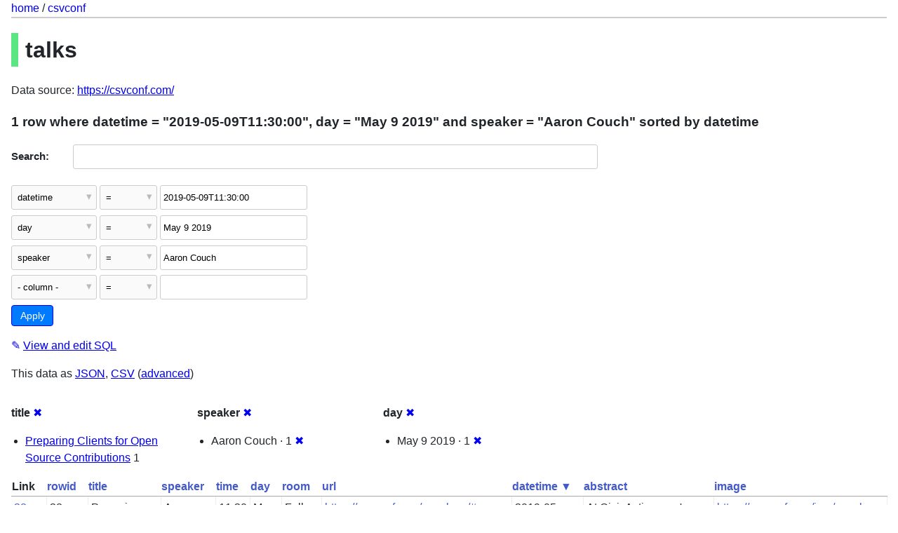

--- FILE ---
content_type: text/html; charset=utf-8
request_url: https://csvconf-j7hipcg4aq-uc.a.run.app/csvconf-5ae783b/talks?_facet=day&day=May+9+2019&_facet=speaker&_facet=title&_sort=datetime&datetime=2019-05-09T11%3A30%3A00&speaker=Aaron+Couch
body_size: 25178
content:
<!DOCTYPE html>
<html>
<head>
    <title>csvconf: talks: 1 row
    where where datetime = &#34;2019-05-09T11:30:00&#34;, day = &#34;May 9 2019&#34; and speaker = &#34;Aaron Couch&#34; sorted by datetime</title>
    <link rel="stylesheet" href="/-/static/app.css?0e06ee">
    <meta name="viewport" content="width=device-width, initial-scale=1, shrink-to-fit=no">




<style>
@media only screen and (max-width: 576px) {

    .rows-and-columns td:nth-of-type(1):before { content: "Link"; }

    .rows-and-columns td:nth-of-type(2):before { content: "rowid"; }

    .rows-and-columns td:nth-of-type(3):before { content: "title"; }

    .rows-and-columns td:nth-of-type(4):before { content: "speaker"; }

    .rows-and-columns td:nth-of-type(5):before { content: "time"; }

    .rows-and-columns td:nth-of-type(6):before { content: "day"; }

    .rows-and-columns td:nth-of-type(7):before { content: "room"; }

    .rows-and-columns td:nth-of-type(8):before { content: "url"; }

    .rows-and-columns td:nth-of-type(9):before { content: "datetime"; }

    .rows-and-columns td:nth-of-type(10):before { content: "abstract"; }

    .rows-and-columns td:nth-of-type(11):before { content: "image"; }

}
</style>

</head>
<body class="table db-csvconf table-talks">


<div class="hd"><a href="/">home</a> / <a href="/csvconf-5ae783b">csvconf</a></div>

<h1 style="padding-left: 10px; border-left: 10px solid #5ae783">talks</h1>



    <p>
    
    
        Data source: 
            <a href="https://csvconf.com/">
        https://csvconf.com/</a>
    
    </p>



    <h3>1 row
        where datetime = &#34;2019-05-09T11:30:00&#34;, day = &#34;May 9 2019&#34; and speaker = &#34;Aaron Couch&#34; sorted by datetime
    </h3>


<form class="filters" action="/csvconf-5ae783b/talks" method="get">
    
        <div class="search-row"><label for="_search">Search:</label><input id="_search" type="search" name="_search" value=""></div>
    
    
        <div class="filter-row">
            <div class="select-wrapper">
                <select name="_filter_column_1">
                    <option value="">- remove filter -</option>
                    
                          <option>title</option>
                    
                          <option>speaker</option>
                    
                          <option>time</option>
                    
                          <option>day</option>
                    
                          <option>room</option>
                    
                          <option>url</option>
                    
                          <option selected>datetime</option>
                    
                          <option>abstract</option>
                    
                          <option>image</option>
                    
                </select>
            </div><div class="select-wrapper filter-op">
                <select name="_filter_op_1">
                    
                        <option value="exact" selected>=</option>
                    
                        <option value="not">!=</option>
                    
                        <option value="contains">contains</option>
                    
                        <option value="endswith">ends with</option>
                    
                        <option value="startswith">starts with</option>
                    
                        <option value="gt">&gt;</option>
                    
                        <option value="gte">≥</option>
                    
                        <option value="lt">&lt;</option>
                    
                        <option value="lte">≤</option>
                    
                        <option value="glob">glob</option>
                    
                        <option value="like">like</option>
                    
                        <option value="isnull__1">is null</option>
                    
                        <option value="notnull__1">is not null</option>
                    
                        <option value="isblank__1">is blank</option>
                    
                        <option value="notblank__1">is not blank</option>
                    
                </select>
            </div><input type="text" name="_filter_value_1" class="filter-value" value="2019-05-09T11:30:00">
        </div>
    
        <div class="filter-row">
            <div class="select-wrapper">
                <select name="_filter_column_2">
                    <option value="">- remove filter -</option>
                    
                          <option>title</option>
                    
                          <option>speaker</option>
                    
                          <option>time</option>
                    
                          <option selected>day</option>
                    
                          <option>room</option>
                    
                          <option>url</option>
                    
                          <option>datetime</option>
                    
                          <option>abstract</option>
                    
                          <option>image</option>
                    
                </select>
            </div><div class="select-wrapper filter-op">
                <select name="_filter_op_2">
                    
                        <option value="exact" selected>=</option>
                    
                        <option value="not">!=</option>
                    
                        <option value="contains">contains</option>
                    
                        <option value="endswith">ends with</option>
                    
                        <option value="startswith">starts with</option>
                    
                        <option value="gt">&gt;</option>
                    
                        <option value="gte">≥</option>
                    
                        <option value="lt">&lt;</option>
                    
                        <option value="lte">≤</option>
                    
                        <option value="glob">glob</option>
                    
                        <option value="like">like</option>
                    
                        <option value="isnull__1">is null</option>
                    
                        <option value="notnull__1">is not null</option>
                    
                        <option value="isblank__1">is blank</option>
                    
                        <option value="notblank__1">is not blank</option>
                    
                </select>
            </div><input type="text" name="_filter_value_2" class="filter-value" value="May 9 2019">
        </div>
    
        <div class="filter-row">
            <div class="select-wrapper">
                <select name="_filter_column_3">
                    <option value="">- remove filter -</option>
                    
                          <option>title</option>
                    
                          <option selected>speaker</option>
                    
                          <option>time</option>
                    
                          <option>day</option>
                    
                          <option>room</option>
                    
                          <option>url</option>
                    
                          <option>datetime</option>
                    
                          <option>abstract</option>
                    
                          <option>image</option>
                    
                </select>
            </div><div class="select-wrapper filter-op">
                <select name="_filter_op_3">
                    
                        <option value="exact" selected>=</option>
                    
                        <option value="not">!=</option>
                    
                        <option value="contains">contains</option>
                    
                        <option value="endswith">ends with</option>
                    
                        <option value="startswith">starts with</option>
                    
                        <option value="gt">&gt;</option>
                    
                        <option value="gte">≥</option>
                    
                        <option value="lt">&lt;</option>
                    
                        <option value="lte">≤</option>
                    
                        <option value="glob">glob</option>
                    
                        <option value="like">like</option>
                    
                        <option value="isnull__1">is null</option>
                    
                        <option value="notnull__1">is not null</option>
                    
                        <option value="isblank__1">is blank</option>
                    
                        <option value="notblank__1">is not blank</option>
                    
                </select>
            </div><input type="text" name="_filter_value_3" class="filter-value" value="Aaron Couch">
        </div>
    
    <div class="filter-row">
        <div class="select-wrapper">
            <select name="_filter_column">
                <option value="">- column -</option>
                
                      <option>title</option>
                
                      <option>speaker</option>
                
                      <option>time</option>
                
                      <option>day</option>
                
                      <option>room</option>
                
                      <option>url</option>
                
                      <option>datetime</option>
                
                      <option>abstract</option>
                
                      <option>image</option>
                
            </select>
        </div><div class="select-wrapper filter-op">
            <select name="_filter_op">
                
                    <option value="exact">=</option>
                
                    <option value="not">!=</option>
                
                    <option value="contains">contains</option>
                
                    <option value="endswith">ends with</option>
                
                    <option value="startswith">starts with</option>
                
                    <option value="gt">&gt;</option>
                
                    <option value="gte">≥</option>
                
                    <option value="lt">&lt;</option>
                
                    <option value="lte">≤</option>
                
                    <option value="glob">glob</option>
                
                    <option value="like">like</option>
                
                    <option value="isnull__1">is null</option>
                
                    <option value="notnull__1">is not null</option>
                
                    <option value="isblank__1">is blank</option>
                
                    <option value="notblank__1">is not blank</option>
                
            </select>
        </div><input type="text" name="_filter_value" class="filter-value">
    </div>
    <div class="filter-row">
        
            <div class="select-wrapper small-screen-only">
                <select name="_sort" id="sort_by">
                    <option value="">Sort...</option>
                    
                        
                    
                        
                            <option value="rowid">Sort by rowid</option>
                        
                    
                        
                            <option value="title">Sort by title</option>
                        
                    
                        
                            <option value="speaker">Sort by speaker</option>
                        
                    
                        
                            <option value="time">Sort by time</option>
                        
                    
                        
                            <option value="day">Sort by day</option>
                        
                    
                        
                            <option value="room">Sort by room</option>
                        
                    
                        
                            <option value="url">Sort by url</option>
                        
                    
                        
                            <option value="datetime" selected>Sort by datetime</option>
                        
                    
                        
                            <option value="abstract">Sort by abstract</option>
                        
                    
                        
                            <option value="image">Sort by image</option>
                        
                    
                </select>
            </div>
            <label class="sort_by_desc small-screen-only"><input type="checkbox" name="_sort_by_desc"> descending</label>
        
        
            <input type="hidden" name="_facet" value="title">
        
            <input type="hidden" name="_facet" value="speaker">
        
            <input type="hidden" name="_facet" value="day">
        
        <input type="submit" value="Apply">
    </div>
</form>


    <p><a class="not-underlined" title="select rowid, * from talks where &#34;datetime&#34; = :p0 and &#34;day&#34; = :p1 and &#34;speaker&#34; = :p2 order by datetime limit 101" href="/csvconf-5ae783b?sql=select+rowid%2C+%2A+from+talks+where+%22datetime%22+%3D+%3Ap0+and+%22day%22+%3D+%3Ap1+and+%22speaker%22+%3D+%3Ap2+order+by+datetime+limit+101&amp;p0=2019-05-09T11%3A30%3A00&p1=May+9+2019&p2=Aaron+Couch">&#x270e; <span class="underlined">View and edit SQL</span></a></p>


<p class="export-links">This data as <a href="/csvconf-5ae783b/talks.json?_facet=day&amp;day=May+9+2019&amp;_facet=speaker&amp;_facet=title&amp;_sort=datetime&amp;datetime=2019-05-09T11%3A30%3A00&amp;speaker=Aaron+Couch">JSON</a>, <a href="/csvconf-5ae783b/talks.csv?_facet=day&amp;day=May+9+2019&amp;_facet=speaker&amp;_facet=title&amp;_sort=datetime&amp;datetime=2019-05-09T11%3A30%3A00&amp;speaker=Aaron+Couch&amp;_size=max">CSV</a> (<a href="#export">advanced</a>)</p>






    <div class="facet-results">
        
            <div class="facet-info facet-csvconf-talks-title" id="facet-title">
                <p class="facet-info-name">
                    <strong>title</strong>
                    
                        <a href="/csvconf-5ae783b/talks?_facet=day&amp;day=May+9+2019&amp;_facet=speaker&amp;_sort=datetime&amp;datetime=2019-05-09T11%3A30%3A00&amp;speaker=Aaron+Couch" class="cross">&#x2716;</a>
                    
                </p>
                <ul>
                    
                        
                            <li><a href="http://csvconf-j7hipcg4aq-uc.a.run.app/csvconf-5ae783b/talks?_facet=day&amp;day=May+9+2019&amp;_facet=speaker&amp;_facet=title&amp;_sort=datetime&amp;datetime=2019-05-09T11%3A30%3A00&amp;speaker=Aaron+Couch&amp;title=Preparing+Clients+for+Open+Source+Contributions">Preparing Clients for Open Source Contributions</a> 1</li>
                        
                    
                    
                </ul>
            </div>
        
            <div class="facet-info facet-csvconf-talks-speaker" id="facet-speaker">
                <p class="facet-info-name">
                    <strong>speaker</strong>
                    
                        <a href="/csvconf-5ae783b/talks?_facet=day&amp;day=May+9+2019&amp;_facet=title&amp;_sort=datetime&amp;datetime=2019-05-09T11%3A30%3A00&amp;speaker=Aaron+Couch" class="cross">&#x2716;</a>
                    
                </p>
                <ul>
                    
                        
                            <li>Aaron Couch &middot; 1 <a href="http://csvconf-j7hipcg4aq-uc.a.run.app/csvconf-5ae783b/talks?_facet=day&amp;day=May+9+2019&amp;_facet=speaker&amp;_facet=title&amp;_sort=datetime&amp;datetime=2019-05-09T11%3A30%3A00" class="cross">&#x2716;</a></li>
                        
                    
                    
                </ul>
            </div>
        
            <div class="facet-info facet-csvconf-talks-day" id="facet-day">
                <p class="facet-info-name">
                    <strong>day</strong>
                    
                        <a href="/csvconf-5ae783b/talks?day=May+9+2019&amp;_facet=speaker&amp;_facet=title&amp;_sort=datetime&amp;datetime=2019-05-09T11%3A30%3A00&amp;speaker=Aaron+Couch" class="cross">&#x2716;</a>
                    
                </p>
                <ul>
                    
                        
                            <li>May 9 2019 &middot; 1 <a href="http://csvconf-j7hipcg4aq-uc.a.run.app/csvconf-5ae783b/talks?_facet=day&amp;_facet=speaker&amp;_facet=title&amp;_sort=datetime&amp;datetime=2019-05-09T11%3A30%3A00&amp;speaker=Aaron+Couch" class="cross">&#x2716;</a></li>
                        
                    
                    
                </ul>
            </div>
        
    </div>


<table class="rows-and-columns">
    <thead>
        <tr>
            
                <th class="col-Link" scope="col">
                    
                        Link
                    
                </th>
            
                <th class="col-rowid" scope="col">
                    
                        
                            <a href="/csvconf-5ae783b/talks?_facet=day&amp;day=May+9+2019&amp;_facet=speaker&amp;_facet=title&amp;datetime=2019-05-09T11%3A30%3A00&amp;speaker=Aaron+Couch&amp;_sort=rowid" rel="nofollow">rowid</a>
                        
                    
                </th>
            
                <th class="col-title" scope="col">
                    
                        
                            <a href="/csvconf-5ae783b/talks?_facet=day&amp;day=May+9+2019&amp;_facet=speaker&amp;_facet=title&amp;datetime=2019-05-09T11%3A30%3A00&amp;speaker=Aaron+Couch&amp;_sort=title" rel="nofollow">title</a>
                        
                    
                </th>
            
                <th class="col-speaker" scope="col">
                    
                        
                            <a href="/csvconf-5ae783b/talks?_facet=day&amp;day=May+9+2019&amp;_facet=speaker&amp;_facet=title&amp;datetime=2019-05-09T11%3A30%3A00&amp;speaker=Aaron+Couch&amp;_sort=speaker" rel="nofollow">speaker</a>
                        
                    
                </th>
            
                <th class="col-time" scope="col">
                    
                        
                            <a href="/csvconf-5ae783b/talks?_facet=day&amp;day=May+9+2019&amp;_facet=speaker&amp;_facet=title&amp;datetime=2019-05-09T11%3A30%3A00&amp;speaker=Aaron+Couch&amp;_sort=time" rel="nofollow">time</a>
                        
                    
                </th>
            
                <th class="col-day" scope="col">
                    
                        
                            <a href="/csvconf-5ae783b/talks?_facet=day&amp;day=May+9+2019&amp;_facet=speaker&amp;_facet=title&amp;datetime=2019-05-09T11%3A30%3A00&amp;speaker=Aaron+Couch&amp;_sort=day" rel="nofollow">day</a>
                        
                    
                </th>
            
                <th class="col-room" scope="col">
                    
                        
                            <a href="/csvconf-5ae783b/talks?_facet=day&amp;day=May+9+2019&amp;_facet=speaker&amp;_facet=title&amp;datetime=2019-05-09T11%3A30%3A00&amp;speaker=Aaron+Couch&amp;_sort=room" rel="nofollow">room</a>
                        
                    
                </th>
            
                <th class="col-url" scope="col">
                    
                        
                            <a href="/csvconf-5ae783b/talks?_facet=day&amp;day=May+9+2019&amp;_facet=speaker&amp;_facet=title&amp;datetime=2019-05-09T11%3A30%3A00&amp;speaker=Aaron+Couch&amp;_sort=url" rel="nofollow">url</a>
                        
                    
                </th>
            
                <th class="col-datetime" scope="col">
                    
                        
                            <a href="/csvconf-5ae783b/talks?_facet=day&amp;day=May+9+2019&amp;_facet=speaker&amp;_facet=title&amp;datetime=2019-05-09T11%3A30%3A00&amp;speaker=Aaron+Couch&amp;_sort_desc=datetime" rel="nofollow">datetime&nbsp;▼</a>
                        
                    
                </th>
            
                <th class="col-abstract" scope="col">
                    
                        
                            <a href="/csvconf-5ae783b/talks?_facet=day&amp;day=May+9+2019&amp;_facet=speaker&amp;_facet=title&amp;datetime=2019-05-09T11%3A30%3A00&amp;speaker=Aaron+Couch&amp;_sort=abstract" rel="nofollow">abstract</a>
                        
                    
                </th>
            
                <th class="col-image" scope="col">
                    
                        
                            <a href="/csvconf-5ae783b/talks?_facet=day&amp;day=May+9+2019&amp;_facet=speaker&amp;_facet=title&amp;datetime=2019-05-09T11%3A30%3A00&amp;speaker=Aaron+Couch&amp;_sort=image" rel="nofollow">image</a>
                        
                    
                </th>
            
        </tr>
    </thead>
    <tbody>
    
        <tr>
            
                <td class="col-Link"><a href="/csvconf/talks/38">38</a></td>
            
                <td class="col-rowid">38</td>
            
                <td class="col-title">Preparing Clients for Open Source Contributions</td>
            
                <td class="col-speaker">Aaron Couch</td>
            
                <td class="col-time">11:30 AM</td>
            
                <td class="col-day">May 9 2019</td>
            
                <td class="col-room">Fuller Hall</td>
            
                <td class="col-url"><a href="https://csvconf.com/speakers/#aaron-couch">https://csvconf.com/speakers/#aaron-couch</a></td>
            
                <td class="col-datetime">2019-05-09T11:30:00</td>
            
                <td class="col-abstract">At CivicActions we&#39;ve developed a number of methodologies to help enable our clients to be a part of the open source community. 

This talk will focus on a number of those strategies including capture management, project roles and tools, and reporting measures.

This talk will be slightly shorter to allow for time for a more collaborative discussion.</td>
            
                <td class="col-image"><a href="https://csvconf.com/img/speakers-2019/acouch.jpg">https://csvconf.com/img/speakers-2019/acouch.jpg</a></td>
            
        </tr>
    
    </tbody>
</table>




    <div id="export" class="advanced-export">
        <h3>Advanced export</h3>
        <p>JSON shape:
            <a href="/csvconf-5ae783b/talks.json?_facet=day&amp;day=May+9+2019&amp;_facet=speaker&amp;_facet=title&amp;_sort=datetime&amp;datetime=2019-05-09T11%3A30%3A00&amp;speaker=Aaron+Couch">default</a>,
            <a href="/csvconf-5ae783b/talks.json?_facet=day&amp;day=May+9+2019&amp;_facet=speaker&amp;_facet=title&amp;_sort=datetime&amp;datetime=2019-05-09T11%3A30%3A00&amp;speaker=Aaron+Couch&amp;_shape=array">array</a>,
            <a href="/csvconf-5ae783b/talks.json?_facet=day&amp;day=May+9+2019&amp;_facet=speaker&amp;_facet=title&amp;_sort=datetime&amp;datetime=2019-05-09T11%3A30%3A00&amp;speaker=Aaron+Couch&amp;_shape=array&amp;_nl=on">newline-delimited</a>
        </p>
        <form action="/csvconf-5ae783b/talks.csv" method="get">
            <p>
                CSV options:
                <label><input type="checkbox" name="_dl"> download file</label>
                
                
                <input type="submit" value="Export CSV">
                
                    <input type="hidden" name="day" value="May 9 2019">
                
                    <input type="hidden" name="_sort" value="datetime">
                
                    <input type="hidden" name="datetime" value="2019-05-09T11:30:00">
                
                    <input type="hidden" name="speaker" value="Aaron Couch">
                
                    <input type="hidden" name="_size" value="max">
                
            </p>
        </form>
    </div>



    <pre>CREATE TABLE [talks] (
   [title] TEXT,
   [speaker] TEXT,
   [time] TEXT,
   [day] TEXT,
   [room] TEXT,
   [url] TEXT,
   [datetime] TEXT,
   [abstract] TEXT,
   [image] TEXT
)</pre>






<div class="ft">
    Powered by <a href="https://github.com/simonw/datasette" title="Datasette v0.27">Datasette</a>
    &middot; Query took 6.765ms
    
        
        &middot;
            Data source: 
                <a href="https://csvconf.com/">
            https://csvconf.com/</a>
        
    
</div>



<!-- Templates considered: table-csvconf-talks.html, *table.html -->
</body>
</html>